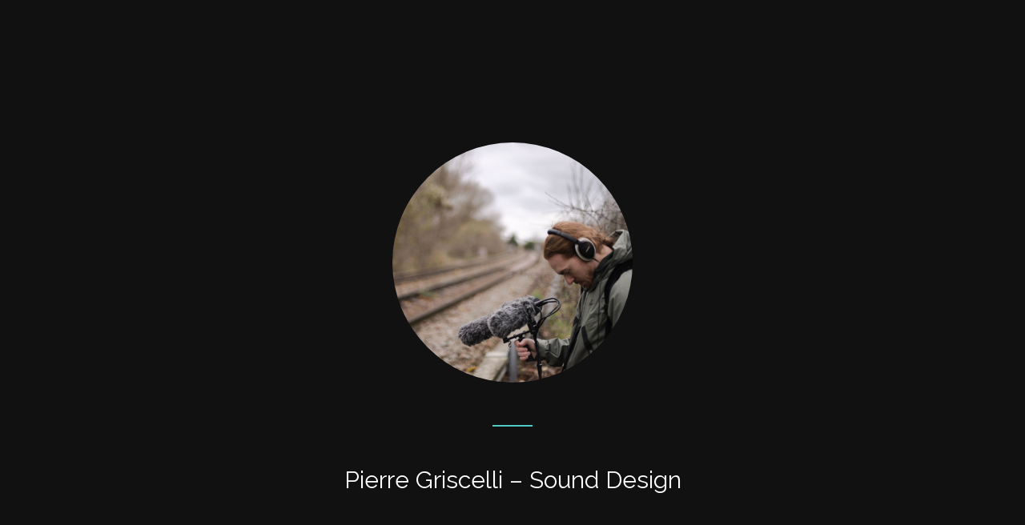

--- FILE ---
content_type: text/css
request_url: https://www.griscelli.com/wp-content/uploads/dynamic_avia/avia_posts_css/post-271.css?ver=ver-1704057089
body_size: -212
content:
.avia-image-container.av-13g02w-ec5b1d108a0ddaffe0162adc557fdec9 img.avia_image{box-shadow:none}.avia-image-container.av-13g02w-ec5b1d108a0ddaffe0162adc557fdec9 .av-image-caption-overlay-center{color:#ffffff} #top .hr.av-12m7js-bb321b6e74f4f3b0182a26d19c5a0ced{margin-top:40px;margin-bottom:40px}.hr.av-12m7js-bb321b6e74f4f3b0182a26d19c5a0ced .hr-inner{width:50px;border-color:#4ecac2} #top .av-special-heading.av-7givj-cdd223ed900a30b7ca79889ac78b2a94{padding-bottom:10px;font-size:30px}body .av-special-heading.av-7givj-cdd223ed900a30b7ca79889ac78b2a94 .av-special-heading-tag .heading-char{font-size:25px}#top #wrap_all .av-special-heading.av-7givj-cdd223ed900a30b7ca79889ac78b2a94 .av-special-heading-tag{font-size:30px}.av-special-heading.av-7givj-cdd223ed900a30b7ca79889ac78b2a94 .av-subheading{font-size:15px} .avia-section.av-15gbxs-2-ae52a74e95562eb9da78c5309051179d{background-color:#000000;background-image:unset} @media only screen and (min-width:480px) and (max-width:767px){#top #wrap_all .av-special-heading.av-7givj-cdd223ed900a30b7ca79889ac78b2a94 .av-special-heading-tag{font-size:0.8em}} @media only screen and (max-width:479px){#top #wrap_all .av-special-heading.av-7givj-cdd223ed900a30b7ca79889ac78b2a94 .av-special-heading-tag{font-size:0.8em}}

--- FILE ---
content_type: text/css
request_url: https://www.griscelli.com/wp-content/uploads/dynamic_avia/avia_posts_css/post-585.css?ver=ver-1703903826
body_size: -111
content:
.avia-section.av-e71jp-f1d9394101919e157c8a79d4de21dd55 .av-section-color-overlay{opacity:0.7;background-color:#000000;background-image:url(https://www.griscelli.com/wp-content/themes/enfold/images/background-images/dots-for-dark-background.png);background-repeat:repeat} #top .av-special-heading.av-lcnzikpi-8f62983af9a917910217badcf10cb410{padding-bottom:10px;font-size:30px}body .av-special-heading.av-lcnzikpi-8f62983af9a917910217badcf10cb410 .av-special-heading-tag .heading-char{font-size:25px}#top #wrap_all .av-special-heading.av-lcnzikpi-8f62983af9a917910217badcf10cb410 .av-special-heading-tag{font-size:30px}.av-special-heading.av-lcnzikpi-8f62983af9a917910217badcf10cb410 .av-subheading{font-size:15px} #top .hr.av-bn3tp-2ab7e52f14af75be6b7598a8e9344ce4{margin-top:40px;margin-bottom:40px}.hr.av-bn3tp-2ab7e52f14af75be6b7598a8e9344ce4 .hr-inner{width:50px;border-color:#ffffff} @media only screen and (min-width:480px) and (max-width:767px){#top #wrap_all .av-special-heading.av-lcnzikpi-8f62983af9a917910217badcf10cb410 .av-special-heading-tag{font-size:0.8em}} @media only screen and (max-width:479px){#top #wrap_all .av-special-heading.av-lcnzikpi-8f62983af9a917910217badcf10cb410 .av-special-heading-tag{font-size:0.8em}}